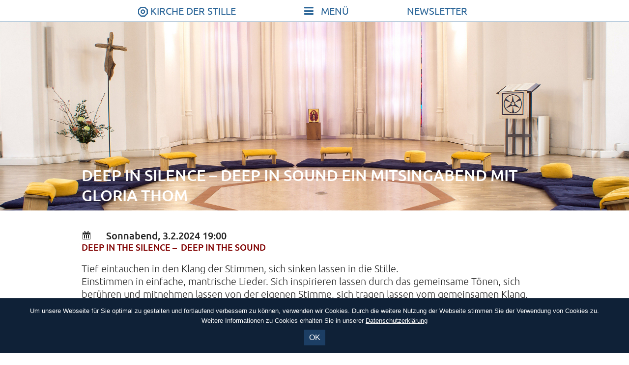

--- FILE ---
content_type: text/html; charset=UTF-8
request_url: https://kirche-der-stille.de/termine/deep-in-silence-mitsingkonzert-mit-gloria-thom-und-jan-luetgen/
body_size: 7599
content:
<!DOCTYPE html>
<html lang="de">
<head>
<meta charset="UTF-8">
<meta name="viewport" content="width=device-width, initial-scale=1">
<link rel="profile" href="http://gmpg.org/xfn/11">

<title>Deep in silence &#8211; deep in sound   Ein Mitsingabend mit Gloria Thom &#8211; Kirche der Stille</title>
<meta name='robots' content='max-image-preview:large' />
<link rel="alternate" type="application/rss+xml" title="Kirche der Stille &raquo; Feed" href="https://kirche-der-stille.de/feed/" />
<link rel="alternate" type="application/rss+xml" title="Kirche der Stille &raquo; Kommentar-Feed" href="https://kirche-der-stille.de/comments/feed/" />
<link rel="alternate" title="oEmbed (JSON)" type="application/json+oembed" href="https://kirche-der-stille.de/wp-json/oembed/1.0/embed?url=https%3A%2F%2Fkirche-der-stille.de%2Ftermine%2Fdeep-in-silence-mitsingkonzert-mit-gloria-thom-und-jan-luetgen%2F" />
<link rel="alternate" title="oEmbed (XML)" type="text/xml+oembed" href="https://kirche-der-stille.de/wp-json/oembed/1.0/embed?url=https%3A%2F%2Fkirche-der-stille.de%2Ftermine%2Fdeep-in-silence-mitsingkonzert-mit-gloria-thom-und-jan-luetgen%2F&#038;format=xml" />
<style id='wp-img-auto-sizes-contain-inline-css' type='text/css'>
img:is([sizes=auto i],[sizes^="auto," i]){contain-intrinsic-size:3000px 1500px}
/*# sourceURL=wp-img-auto-sizes-contain-inline-css */
</style>
<style id='wp-emoji-styles-inline-css' type='text/css'>

	img.wp-smiley, img.emoji {
		display: inline !important;
		border: none !important;
		box-shadow: none !important;
		height: 1em !important;
		width: 1em !important;
		margin: 0 0.07em !important;
		vertical-align: -0.1em !important;
		background: none !important;
		padding: 0 !important;
	}
/*# sourceURL=wp-emoji-styles-inline-css */
</style>
<style id='wp-block-library-inline-css' type='text/css'>
:root{--wp-block-synced-color:#7a00df;--wp-block-synced-color--rgb:122,0,223;--wp-bound-block-color:var(--wp-block-synced-color);--wp-editor-canvas-background:#ddd;--wp-admin-theme-color:#007cba;--wp-admin-theme-color--rgb:0,124,186;--wp-admin-theme-color-darker-10:#006ba1;--wp-admin-theme-color-darker-10--rgb:0,107,160.5;--wp-admin-theme-color-darker-20:#005a87;--wp-admin-theme-color-darker-20--rgb:0,90,135;--wp-admin-border-width-focus:2px}@media (min-resolution:192dpi){:root{--wp-admin-border-width-focus:1.5px}}.wp-element-button{cursor:pointer}:root .has-very-light-gray-background-color{background-color:#eee}:root .has-very-dark-gray-background-color{background-color:#313131}:root .has-very-light-gray-color{color:#eee}:root .has-very-dark-gray-color{color:#313131}:root .has-vivid-green-cyan-to-vivid-cyan-blue-gradient-background{background:linear-gradient(135deg,#00d084,#0693e3)}:root .has-purple-crush-gradient-background{background:linear-gradient(135deg,#34e2e4,#4721fb 50%,#ab1dfe)}:root .has-hazy-dawn-gradient-background{background:linear-gradient(135deg,#faaca8,#dad0ec)}:root .has-subdued-olive-gradient-background{background:linear-gradient(135deg,#fafae1,#67a671)}:root .has-atomic-cream-gradient-background{background:linear-gradient(135deg,#fdd79a,#004a59)}:root .has-nightshade-gradient-background{background:linear-gradient(135deg,#330968,#31cdcf)}:root .has-midnight-gradient-background{background:linear-gradient(135deg,#020381,#2874fc)}:root{--wp--preset--font-size--normal:16px;--wp--preset--font-size--huge:42px}.has-regular-font-size{font-size:1em}.has-larger-font-size{font-size:2.625em}.has-normal-font-size{font-size:var(--wp--preset--font-size--normal)}.has-huge-font-size{font-size:var(--wp--preset--font-size--huge)}.has-text-align-center{text-align:center}.has-text-align-left{text-align:left}.has-text-align-right{text-align:right}.has-fit-text{white-space:nowrap!important}#end-resizable-editor-section{display:none}.aligncenter{clear:both}.items-justified-left{justify-content:flex-start}.items-justified-center{justify-content:center}.items-justified-right{justify-content:flex-end}.items-justified-space-between{justify-content:space-between}.screen-reader-text{border:0;clip-path:inset(50%);height:1px;margin:-1px;overflow:hidden;padding:0;position:absolute;width:1px;word-wrap:normal!important}.screen-reader-text:focus{background-color:#ddd;clip-path:none;color:#444;display:block;font-size:1em;height:auto;left:5px;line-height:normal;padding:15px 23px 14px;text-decoration:none;top:5px;width:auto;z-index:100000}html :where(.has-border-color){border-style:solid}html :where([style*=border-top-color]){border-top-style:solid}html :where([style*=border-right-color]){border-right-style:solid}html :where([style*=border-bottom-color]){border-bottom-style:solid}html :where([style*=border-left-color]){border-left-style:solid}html :where([style*=border-width]){border-style:solid}html :where([style*=border-top-width]){border-top-style:solid}html :where([style*=border-right-width]){border-right-style:solid}html :where([style*=border-bottom-width]){border-bottom-style:solid}html :where([style*=border-left-width]){border-left-style:solid}html :where(img[class*=wp-image-]){height:auto;max-width:100%}:where(figure){margin:0 0 1em}html :where(.is-position-sticky){--wp-admin--admin-bar--position-offset:var(--wp-admin--admin-bar--height,0px)}@media screen and (max-width:600px){html :where(.is-position-sticky){--wp-admin--admin-bar--position-offset:0px}}

/*# sourceURL=wp-block-library-inline-css */
</style><style id='global-styles-inline-css' type='text/css'>
:root{--wp--preset--aspect-ratio--square: 1;--wp--preset--aspect-ratio--4-3: 4/3;--wp--preset--aspect-ratio--3-4: 3/4;--wp--preset--aspect-ratio--3-2: 3/2;--wp--preset--aspect-ratio--2-3: 2/3;--wp--preset--aspect-ratio--16-9: 16/9;--wp--preset--aspect-ratio--9-16: 9/16;--wp--preset--color--black: #000000;--wp--preset--color--cyan-bluish-gray: #abb8c3;--wp--preset--color--white: #ffffff;--wp--preset--color--pale-pink: #f78da7;--wp--preset--color--vivid-red: #cf2e2e;--wp--preset--color--luminous-vivid-orange: #ff6900;--wp--preset--color--luminous-vivid-amber: #fcb900;--wp--preset--color--light-green-cyan: #7bdcb5;--wp--preset--color--vivid-green-cyan: #00d084;--wp--preset--color--pale-cyan-blue: #8ed1fc;--wp--preset--color--vivid-cyan-blue: #0693e3;--wp--preset--color--vivid-purple: #9b51e0;--wp--preset--gradient--vivid-cyan-blue-to-vivid-purple: linear-gradient(135deg,rgb(6,147,227) 0%,rgb(155,81,224) 100%);--wp--preset--gradient--light-green-cyan-to-vivid-green-cyan: linear-gradient(135deg,rgb(122,220,180) 0%,rgb(0,208,130) 100%);--wp--preset--gradient--luminous-vivid-amber-to-luminous-vivid-orange: linear-gradient(135deg,rgb(252,185,0) 0%,rgb(255,105,0) 100%);--wp--preset--gradient--luminous-vivid-orange-to-vivid-red: linear-gradient(135deg,rgb(255,105,0) 0%,rgb(207,46,46) 100%);--wp--preset--gradient--very-light-gray-to-cyan-bluish-gray: linear-gradient(135deg,rgb(238,238,238) 0%,rgb(169,184,195) 100%);--wp--preset--gradient--cool-to-warm-spectrum: linear-gradient(135deg,rgb(74,234,220) 0%,rgb(151,120,209) 20%,rgb(207,42,186) 40%,rgb(238,44,130) 60%,rgb(251,105,98) 80%,rgb(254,248,76) 100%);--wp--preset--gradient--blush-light-purple: linear-gradient(135deg,rgb(255,206,236) 0%,rgb(152,150,240) 100%);--wp--preset--gradient--blush-bordeaux: linear-gradient(135deg,rgb(254,205,165) 0%,rgb(254,45,45) 50%,rgb(107,0,62) 100%);--wp--preset--gradient--luminous-dusk: linear-gradient(135deg,rgb(255,203,112) 0%,rgb(199,81,192) 50%,rgb(65,88,208) 100%);--wp--preset--gradient--pale-ocean: linear-gradient(135deg,rgb(255,245,203) 0%,rgb(182,227,212) 50%,rgb(51,167,181) 100%);--wp--preset--gradient--electric-grass: linear-gradient(135deg,rgb(202,248,128) 0%,rgb(113,206,126) 100%);--wp--preset--gradient--midnight: linear-gradient(135deg,rgb(2,3,129) 0%,rgb(40,116,252) 100%);--wp--preset--font-size--small: 13px;--wp--preset--font-size--medium: 20px;--wp--preset--font-size--large: 36px;--wp--preset--font-size--x-large: 42px;--wp--preset--spacing--20: 0.44rem;--wp--preset--spacing--30: 0.67rem;--wp--preset--spacing--40: 1rem;--wp--preset--spacing--50: 1.5rem;--wp--preset--spacing--60: 2.25rem;--wp--preset--spacing--70: 3.38rem;--wp--preset--spacing--80: 5.06rem;--wp--preset--shadow--natural: 6px 6px 9px rgba(0, 0, 0, 0.2);--wp--preset--shadow--deep: 12px 12px 50px rgba(0, 0, 0, 0.4);--wp--preset--shadow--sharp: 6px 6px 0px rgba(0, 0, 0, 0.2);--wp--preset--shadow--outlined: 6px 6px 0px -3px rgb(255, 255, 255), 6px 6px rgb(0, 0, 0);--wp--preset--shadow--crisp: 6px 6px 0px rgb(0, 0, 0);}:where(.is-layout-flex){gap: 0.5em;}:where(.is-layout-grid){gap: 0.5em;}body .is-layout-flex{display: flex;}.is-layout-flex{flex-wrap: wrap;align-items: center;}.is-layout-flex > :is(*, div){margin: 0;}body .is-layout-grid{display: grid;}.is-layout-grid > :is(*, div){margin: 0;}:where(.wp-block-columns.is-layout-flex){gap: 2em;}:where(.wp-block-columns.is-layout-grid){gap: 2em;}:where(.wp-block-post-template.is-layout-flex){gap: 1.25em;}:where(.wp-block-post-template.is-layout-grid){gap: 1.25em;}.has-black-color{color: var(--wp--preset--color--black) !important;}.has-cyan-bluish-gray-color{color: var(--wp--preset--color--cyan-bluish-gray) !important;}.has-white-color{color: var(--wp--preset--color--white) !important;}.has-pale-pink-color{color: var(--wp--preset--color--pale-pink) !important;}.has-vivid-red-color{color: var(--wp--preset--color--vivid-red) !important;}.has-luminous-vivid-orange-color{color: var(--wp--preset--color--luminous-vivid-orange) !important;}.has-luminous-vivid-amber-color{color: var(--wp--preset--color--luminous-vivid-amber) !important;}.has-light-green-cyan-color{color: var(--wp--preset--color--light-green-cyan) !important;}.has-vivid-green-cyan-color{color: var(--wp--preset--color--vivid-green-cyan) !important;}.has-pale-cyan-blue-color{color: var(--wp--preset--color--pale-cyan-blue) !important;}.has-vivid-cyan-blue-color{color: var(--wp--preset--color--vivid-cyan-blue) !important;}.has-vivid-purple-color{color: var(--wp--preset--color--vivid-purple) !important;}.has-black-background-color{background-color: var(--wp--preset--color--black) !important;}.has-cyan-bluish-gray-background-color{background-color: var(--wp--preset--color--cyan-bluish-gray) !important;}.has-white-background-color{background-color: var(--wp--preset--color--white) !important;}.has-pale-pink-background-color{background-color: var(--wp--preset--color--pale-pink) !important;}.has-vivid-red-background-color{background-color: var(--wp--preset--color--vivid-red) !important;}.has-luminous-vivid-orange-background-color{background-color: var(--wp--preset--color--luminous-vivid-orange) !important;}.has-luminous-vivid-amber-background-color{background-color: var(--wp--preset--color--luminous-vivid-amber) !important;}.has-light-green-cyan-background-color{background-color: var(--wp--preset--color--light-green-cyan) !important;}.has-vivid-green-cyan-background-color{background-color: var(--wp--preset--color--vivid-green-cyan) !important;}.has-pale-cyan-blue-background-color{background-color: var(--wp--preset--color--pale-cyan-blue) !important;}.has-vivid-cyan-blue-background-color{background-color: var(--wp--preset--color--vivid-cyan-blue) !important;}.has-vivid-purple-background-color{background-color: var(--wp--preset--color--vivid-purple) !important;}.has-black-border-color{border-color: var(--wp--preset--color--black) !important;}.has-cyan-bluish-gray-border-color{border-color: var(--wp--preset--color--cyan-bluish-gray) !important;}.has-white-border-color{border-color: var(--wp--preset--color--white) !important;}.has-pale-pink-border-color{border-color: var(--wp--preset--color--pale-pink) !important;}.has-vivid-red-border-color{border-color: var(--wp--preset--color--vivid-red) !important;}.has-luminous-vivid-orange-border-color{border-color: var(--wp--preset--color--luminous-vivid-orange) !important;}.has-luminous-vivid-amber-border-color{border-color: var(--wp--preset--color--luminous-vivid-amber) !important;}.has-light-green-cyan-border-color{border-color: var(--wp--preset--color--light-green-cyan) !important;}.has-vivid-green-cyan-border-color{border-color: var(--wp--preset--color--vivid-green-cyan) !important;}.has-pale-cyan-blue-border-color{border-color: var(--wp--preset--color--pale-cyan-blue) !important;}.has-vivid-cyan-blue-border-color{border-color: var(--wp--preset--color--vivid-cyan-blue) !important;}.has-vivid-purple-border-color{border-color: var(--wp--preset--color--vivid-purple) !important;}.has-vivid-cyan-blue-to-vivid-purple-gradient-background{background: var(--wp--preset--gradient--vivid-cyan-blue-to-vivid-purple) !important;}.has-light-green-cyan-to-vivid-green-cyan-gradient-background{background: var(--wp--preset--gradient--light-green-cyan-to-vivid-green-cyan) !important;}.has-luminous-vivid-amber-to-luminous-vivid-orange-gradient-background{background: var(--wp--preset--gradient--luminous-vivid-amber-to-luminous-vivid-orange) !important;}.has-luminous-vivid-orange-to-vivid-red-gradient-background{background: var(--wp--preset--gradient--luminous-vivid-orange-to-vivid-red) !important;}.has-very-light-gray-to-cyan-bluish-gray-gradient-background{background: var(--wp--preset--gradient--very-light-gray-to-cyan-bluish-gray) !important;}.has-cool-to-warm-spectrum-gradient-background{background: var(--wp--preset--gradient--cool-to-warm-spectrum) !important;}.has-blush-light-purple-gradient-background{background: var(--wp--preset--gradient--blush-light-purple) !important;}.has-blush-bordeaux-gradient-background{background: var(--wp--preset--gradient--blush-bordeaux) !important;}.has-luminous-dusk-gradient-background{background: var(--wp--preset--gradient--luminous-dusk) !important;}.has-pale-ocean-gradient-background{background: var(--wp--preset--gradient--pale-ocean) !important;}.has-electric-grass-gradient-background{background: var(--wp--preset--gradient--electric-grass) !important;}.has-midnight-gradient-background{background: var(--wp--preset--gradient--midnight) !important;}.has-small-font-size{font-size: var(--wp--preset--font-size--small) !important;}.has-medium-font-size{font-size: var(--wp--preset--font-size--medium) !important;}.has-large-font-size{font-size: var(--wp--preset--font-size--large) !important;}.has-x-large-font-size{font-size: var(--wp--preset--font-size--x-large) !important;}
/*# sourceURL=global-styles-inline-css */
</style>

<style id='classic-theme-styles-inline-css' type='text/css'>
/*! This file is auto-generated */
.wp-block-button__link{color:#fff;background-color:#32373c;border-radius:9999px;box-shadow:none;text-decoration:none;padding:calc(.667em + 2px) calc(1.333em + 2px);font-size:1.125em}.wp-block-file__button{background:#32373c;color:#fff;text-decoration:none}
/*# sourceURL=/wp-includes/css/classic-themes.min.css */
</style>
<link rel='stylesheet' id='dashicons-css' href='https://kirche-der-stille.de/wp-includes/css/dashicons.min.css?ver=6.9' type='text/css' media='all' />
<link rel='stylesheet' id='kds-style-css' href='https://kirche-der-stille.de/wp-content/themes/kirche-der-stille/style.css?ver=1737738987' type='text/css' media='all' />
<script type="text/javascript" src="https://kirche-der-stille.de/wp-includes/js/jquery/jquery.min.js?ver=3.7.1" id="jquery-core-js"></script>
<script type="text/javascript" src="https://kirche-der-stille.de/wp-includes/js/jquery/jquery-migrate.min.js?ver=3.4.1" id="jquery-migrate-js"></script>
<script type="text/javascript" src="https://kirche-der-stille.de/wp-content/themes/kirche-der-stille/js/jquery.waypoints.min.js?ver=6.9" id="waypoints-js"></script>
<script type="text/javascript" src="https://kirche-der-stille.de/wp-content/themes/kirche-der-stille/js/sticky.min.js?ver=6.9" id="waypointssticky-js"></script>
<script type="text/javascript" src="https://kirche-der-stille.de/wp-content/themes/kirche-der-stille/js/stille.js?ver=1736165710" id="stille-js"></script>
<link rel="https://api.w.org/" href="https://kirche-der-stille.de/wp-json/" /><link rel="EditURI" type="application/rsd+xml" title="RSD" href="https://kirche-der-stille.de/xmlrpc.php?rsd" />
<meta name="generator" content="WordPress 6.9" />
<link rel="canonical" href="https://kirche-der-stille.de/termine/deep-in-silence-mitsingkonzert-mit-gloria-thom-und-jan-luetgen/" />
<link rel='shortlink' href='https://kirche-der-stille.de/?p=8386' />
</head>

<body class="wp-singular kds_event-template-default single single-kds_event postid-8386 wp-theme-kirche-der-stille">
<div id="page" class="site">
	<a class="skip-link screen-reader-text" href="#content">Skip to content</a>

	<header id="masthead" class="site-header" role="banner">
		<div class="menuswitches"><a class="homelink" href="https://kirche-der-stille.de/" ><svg xmlns:dc="http://purl.org/dc/elements/1.1/" xmlns:cc="http://creativecommons.org/ns#" xmlns:rdf="http://www.w3.org/1999/02/22-rdf-syntax-ns#" xmlns:svg="http://www.w3.org/2000/svg" xmlns="http://www.w3.org/2000/svg" version="1.1" id="oktogon" viewBox="0 0 105 105" height="80" width="80">  <g transform="translate(-234.578522731,-419.185171237)" id="layer1">	<path d="m 303.94443057,470.409040183 a 18.1420388964,18.1420388964 0 0 1 -18.142038896,18.142038896 18.1420388964,18.1420388964 0 0 1 -18.142038897,-18.142038896 18.1420388964,18.1420388964 0 0 1 18.142038897,-18.142038897 18.1420388964,18.1420388964 0 0 1 18.142038896,18.142038897 z m 1.391430066,47.223061759 -39.112967797,-0.0190662 -27.643562925,-27.6705266 0.0190662,-39.112967797 27.6705266,-27.643562925 39.112967798,0.0190662 27.643562924,27.670526599 -0.0190662,39.112967798 z" id="path4140" />  </g></svg><span>Kirche der Stille</span></a><div class="menubutton"> </div><div class="newslettermenu"><span class="newsletterbutton">Newsletter</span>	<div class="newsletterform"><div class="nfclose"></div>		<form class="layout_form cr_form cr_font" action="https://eu.cleverreach.com/f/11044-10722/wcs/" method="post" target="_blank">			<div class='editable_content' style='text-align:left;'>										<div>Hier k&ouml;nnen Sie unseren Newsletter bestellen.<br />Bitte tragen Sie Ihre E-Mail-Adresse ein:</div>				<input id="text244968" name="email" value="" type="text" />				<input type="submit" value="bestellen"/>			</div>		</form>		<p>Wenn Sie unserer Newsletter bestellen, willigen Sie in die Speicherung Ihrer E-Mail-Adresse zum Zweck der Newsletterzustellung ein. Bitte beachten Sie unsere <a href="https://kirche-der-stille.de/service/datenschutzerklaerung/" target="_blank">Datenschutzerklärung</a>.</p>		</div></div></div><div class="menubox">
	<div class="menucol mainmenu">		<div class="loginswitch"></div>			<div class="intcal-login"><form name="loginform" id="loginform" action="https://kirche-der-stille.de/wp-login.php" method="post"><p class="login-username">
				<label for="user_login">Benutzername oder E-Mail-Adresse</label>
				<input type="text" name="log" id="user_login" autocomplete="username" class="input" value="" size="20" />
			</p><p class="login-password">
				<label for="user_pass">Passwort</label>
				<input type="password" name="pwd" id="user_pass" autocomplete="current-password" spellcheck="false" class="input" value="" size="20" />
			</p><p class="login-remember"><label><input name="rememberme" type="checkbox" id="rememberme" value="forever" checked="checked" /> Angemeldet bleiben</label></p><p class="login-submit">
				<input type="submit" name="wp-submit" id="wp-submit" class="button button-primary" value="Anmelden" />
				<input type="hidden" name="redirect_to" value="https://kirche-der-stille.de/start/internerkalender/" />
			</p><input type="hidden" name="members_redirect_to" value="1" /></form>						</div>				<ul class="nav-menu" id="navi-menu">			<li class="page_item page-item-5"><a href="https://kirche-der-stille.de/">Start</a></li>
			<li class="page_item page-item-19 page_item_has_children"><a href="https://kirche-der-stille.de/start/stille/">In Stille sein</a></li>
<li class="page_item page-item-22"><a href="https://kirche-der-stille.de/start/singen/">Singen und Schweigen</a></li>
<li class="page_item page-item-38 page_item_has_children"><a href="https://kirche-der-stille.de/start/bewegen/">Bewegen und Tanzen</a></li>
<li class="page_item page-item-43 page_item_has_children"><a href="https://kirche-der-stille.de/start/feiern/">Gott und das Leben feiern</a></li>
<li class="page_item page-item-45 page_item_has_children"><a href="https://kirche-der-stille.de/start/heilkraft/">Heilkraft des Körpers</a></li>
<li class="page_item page-item-24"><a href="https://kirche-der-stille.de/start/kinder/">Stille und Spiel für Kinder und Jugendliche</a></li>
<li class="page_item page-item-1091"><a href="https://kirche-der-stille.de/start/vortraege/">Vorträge</a></li>
<li class="page_item page-item-1092"><a href="https://kirche-der-stille.de/start/konzerte/">Konzerte</a></li>
<li class="page_item page-item-1126"><a href="https://kirche-der-stille.de/start/alletermine/">Alle Termine</a></li>
								</ul>	</div>
	<div class="menucol service">		<ul class="nav-menu" id="service-menu">			<li class="page_item page-item-1102"><a href="https://kirche-der-stille.de/service/kontakte/">Kontakte</a></li>
<li class="page_item page-item-1071"><a href="https://kirche-der-stille.de/service/so-kommen-sie-zu-uns/">So kommen sie zu uns</a></li>
<li class="page_item page-item-1072"><a href="https://kirche-der-stille.de/service/unser-profil/">Unser Profil</a></li>
<li class="page_item page-item-3529"><a href="https://kirche-der-stille.de/service/film-zur-kirche-der-stille/">Film zur Kirche der Stille</a></li>
<li class="page_item page-item-1073"><a href="https://kirche-der-stille.de/service/foerderverein/">Förderverein</a></li>
<li class="page_item page-item-1074"><a href="https://kirche-der-stille.de/service/vermietung/">Vermietung</a></li>
<li class="page_item page-item-1075"><a href="https://kirche-der-stille.de/service/download-programm/">Download Programm</a></li>
<li class="page_item page-item-2229"><a href="https://kirche-der-stille.de/service/newsletter/">Newsletter</a></li>
<li class="page_item page-item-5090"><a href="https://kirche-der-stille.de/service/archiv/">Archiv</a></li>
<li class="page_item page-item-1076"><a href="https://kirche-der-stille.de/service/impressum/">Impressum</a></li>
<li class="page_item page-item-1077"><a href="https://kirche-der-stille.de/service/datenschutzerklaerung/">Datenschutzerklärung</a></li>
									</ul>		<div class="menukontakt">			<h4>Kirche der Stille</h4>			<p>Helenenstraße 14A<br />22765 Hamburg<br />Tel: 040-21088468<br /></p>		</div>	</div></div>	</header><!-- #masthead -->

	<div id="content" class="site-content">

	<div id="primary" class="content-area">
		<main id="main" class="site-main" role="main">

		<article id="post-8386" class="post-8386 kds_event type-kds_event status-publish kalender-singen">
	<header class="entry-header">
		<div class="headerimage">
			<img src="https://kirche-der-stille.de/wp-content/themes/kirche-der-stille/img/header.jpg" width="100%" height="auto" alt="Innenansicht der Kirche der Stille" />
		</div>		<h1 class="entry-title">Deep in silence &#8211; deep in sound   Ein Mitsingabend mit Gloria Thom</h1>			</header><!-- .entry-header -->

	<div class="entry-content">
						
						<div class="eventtermin"><span class="dashicons dashicons-calendar"></span>Sonnabend, 3.2.2024 19:00</div>				<h3 style="font-weight: 400;"><strong><span style="color: #800000;">Deep in the silence &#8211;  Deep in the sound </span></strong></h3>
<p>Tief eintauchen in den Klang der Stimmen, sich sinken lassen in die Stille.                                                           Einstimmen in einfache, mantrische Lieder. Sich inspirieren lassen durch das gemeinsame Tönen, sich berühren und mitnehmen lassen von der eigenen Stimme, sich tragen lassen vom gemeinsamen Klang.</p>
<h4><span style="color: #000000;">Samstag 3. Februar 19.00 &#8211; 20.30 Uhr </span></h4>
<h4><span style="color: #000000;">Eintritt 15 / 10 Euro      </span></h4>
<p>Ein Mitsingabend mit <strong><span style="color: #800000;">Gloria Thom</span></strong>&#8211; Gesang, Gitarre, Monochord und <strong><span style="color: #800000;">Jan Lütgen</span></strong>&#8211; Percussion</p>
				
	</div><!-- .entry-content -->
    <script type="application/ld+json">
    {
      "@context": "http://schema.org",
      "@type": "Event",
      "location": {
        "@type": "Church",
        "address": {
          "@type": "PostalAddress",
          "addressLocality": "Hamburg",
          "postalCode": "22765",
          "streetAddress": "Helenenstraße 14 A"
        },
		"name": "Kirche der Stille"
      },
      "name": "Deep in silence &#8211; deep in sound   Ein Mitsingabend mit Gloria Thom",
      "startDate": "2024-02-03T19:00:00+00:00",
      "endDate": "2024-02-03T21:00:00+00:00"		
    }
    </script>
</article><!-- #post-## -->

					
		</main><!-- #main -->
	</div><!-- #primary -->


	</div><!-- #content -->

	<footer id="colophon" class="site-footer" role="contentinfo">
	<div class="login"><a href="https://kirche-der-stille.de/wp-admin/"></a></div>
		<ul class="footer-menu">
			<li class="page_item page-item-1076"><a href="https://kirche-der-stille.de/service/impressum/">Impressum</a></li>
<li class="page_item page-item-1077"><a href="https://kirche-der-stille.de/service/datenschutzerklaerung/">Datenschutzerklärung</a></li>
		</ul>	
	</footer><!-- #colophon -->
</div><!-- #page -->
<div class="frontpage-header"></div> <!-- muss sein -->
<script type="speculationrules">
{"prefetch":[{"source":"document","where":{"and":[{"href_matches":"/*"},{"not":{"href_matches":["/wp-*.php","/wp-admin/*","/wp-content/uploads/*","/wp-content/*","/wp-content/plugins/*","/wp-content/themes/kirche-der-stille/*","/*\\?(.+)"]}},{"not":{"selector_matches":"a[rel~=\"nofollow\"]"}},{"not":{"selector_matches":".no-prefetch, .no-prefetch a"}}]},"eagerness":"conservative"}]}
</script>
<script type="text/javascript" src="https://kirche-der-stille.de/wp-content/themes/kirche-der-stille/js/navigation.js?ver=20151215" id="kds-navigation-js"></script>
<script type="text/javascript" src="https://kirche-der-stille.de/wp-content/themes/kirche-der-stille/js/skip-link-focus-fix.js?ver=20151215" id="kds-skip-link-focus-fix-js"></script>
<script type="text/javascript" src="https://kirche-der-stille.de/wp-content/themes/kirche-der-stille/js/jquery.flexslider-min.js?ver=2.6.1" id="flexslider-js"></script>
<script type="text/javascript" src="https://kirche-der-stille.de/wp-includes/js/jquery/ui/core.min.js?ver=1.13.3" id="jquery-ui-core-js"></script>
<script type="text/javascript" src="https://kirche-der-stille.de/wp-includes/js/jquery/ui/accordion.min.js?ver=1.13.3" id="jquery-ui-accordion-js"></script>
<script id="wp-emoji-settings" type="application/json">
{"baseUrl":"https://s.w.org/images/core/emoji/17.0.2/72x72/","ext":".png","svgUrl":"https://s.w.org/images/core/emoji/17.0.2/svg/","svgExt":".svg","source":{"concatemoji":"https://kirche-der-stille.de/wp-includes/js/wp-emoji-release.min.js?ver=6.9"}}
</script>
<script type="module">
/* <![CDATA[ */
/*! This file is auto-generated */
const a=JSON.parse(document.getElementById("wp-emoji-settings").textContent),o=(window._wpemojiSettings=a,"wpEmojiSettingsSupports"),s=["flag","emoji"];function i(e){try{var t={supportTests:e,timestamp:(new Date).valueOf()};sessionStorage.setItem(o,JSON.stringify(t))}catch(e){}}function c(e,t,n){e.clearRect(0,0,e.canvas.width,e.canvas.height),e.fillText(t,0,0);t=new Uint32Array(e.getImageData(0,0,e.canvas.width,e.canvas.height).data);e.clearRect(0,0,e.canvas.width,e.canvas.height),e.fillText(n,0,0);const a=new Uint32Array(e.getImageData(0,0,e.canvas.width,e.canvas.height).data);return t.every((e,t)=>e===a[t])}function p(e,t){e.clearRect(0,0,e.canvas.width,e.canvas.height),e.fillText(t,0,0);var n=e.getImageData(16,16,1,1);for(let e=0;e<n.data.length;e++)if(0!==n.data[e])return!1;return!0}function u(e,t,n,a){switch(t){case"flag":return n(e,"\ud83c\udff3\ufe0f\u200d\u26a7\ufe0f","\ud83c\udff3\ufe0f\u200b\u26a7\ufe0f")?!1:!n(e,"\ud83c\udde8\ud83c\uddf6","\ud83c\udde8\u200b\ud83c\uddf6")&&!n(e,"\ud83c\udff4\udb40\udc67\udb40\udc62\udb40\udc65\udb40\udc6e\udb40\udc67\udb40\udc7f","\ud83c\udff4\u200b\udb40\udc67\u200b\udb40\udc62\u200b\udb40\udc65\u200b\udb40\udc6e\u200b\udb40\udc67\u200b\udb40\udc7f");case"emoji":return!a(e,"\ud83e\u1fac8")}return!1}function f(e,t,n,a){let r;const o=(r="undefined"!=typeof WorkerGlobalScope&&self instanceof WorkerGlobalScope?new OffscreenCanvas(300,150):document.createElement("canvas")).getContext("2d",{willReadFrequently:!0}),s=(o.textBaseline="top",o.font="600 32px Arial",{});return e.forEach(e=>{s[e]=t(o,e,n,a)}),s}function r(e){var t=document.createElement("script");t.src=e,t.defer=!0,document.head.appendChild(t)}a.supports={everything:!0,everythingExceptFlag:!0},new Promise(t=>{let n=function(){try{var e=JSON.parse(sessionStorage.getItem(o));if("object"==typeof e&&"number"==typeof e.timestamp&&(new Date).valueOf()<e.timestamp+604800&&"object"==typeof e.supportTests)return e.supportTests}catch(e){}return null}();if(!n){if("undefined"!=typeof Worker&&"undefined"!=typeof OffscreenCanvas&&"undefined"!=typeof URL&&URL.createObjectURL&&"undefined"!=typeof Blob)try{var e="postMessage("+f.toString()+"("+[JSON.stringify(s),u.toString(),c.toString(),p.toString()].join(",")+"));",a=new Blob([e],{type:"text/javascript"});const r=new Worker(URL.createObjectURL(a),{name:"wpTestEmojiSupports"});return void(r.onmessage=e=>{i(n=e.data),r.terminate(),t(n)})}catch(e){}i(n=f(s,u,c,p))}t(n)}).then(e=>{for(const n in e)a.supports[n]=e[n],a.supports.everything=a.supports.everything&&a.supports[n],"flag"!==n&&(a.supports.everythingExceptFlag=a.supports.everythingExceptFlag&&a.supports[n]);var t;a.supports.everythingExceptFlag=a.supports.everythingExceptFlag&&!a.supports.flag,a.supports.everything||((t=a.source||{}).concatemoji?r(t.concatemoji):t.wpemoji&&t.twemoji&&(r(t.twemoji),r(t.wpemoji)))});
//# sourceURL=https://kirche-der-stille.de/wp-includes/js/wp-emoji-loader.min.js
/* ]]> */
</script>
<div id="cookiehinweis" role="banner">	<div>		<div>Um unsere Webseite für Sie optimal zu gestalten und fortlaufend verbessern zu können, verwenden wir Cookies. Durch die weitere Nutzung der Webseite stimmen Sie der Verwendung von Cookies zu.<br />Weitere Informationen zu Cookies erhalten Sie in unserer <a href="https://kirche-der-stille.de/service/datenschutzerklaerung/">Datenschutzerklärung</a></div>		<div class="cookieok">OK</div>		
	</div>
</div>
</body>
</html>


--- FILE ---
content_type: text/css
request_url: https://kirche-der-stille.de/wp-content/themes/kirche-der-stille/style.css?ver=1737738987
body_size: 8357
content:
/*
Theme Name: Kirche der Stille
Theme URI: http://underscores.me/
Author: Pastor Gerhard Janke
Author URI: http://pastorixx.de
Description: Theme für die Kirche der Stille in Hamburg-Altona
Version: 1.0.0
License: GNU General Public License v2 or later
License URI: LICENSE
Text Domain: kds
Tags:

This theme, like WordPress, is licensed under the GPL.
Use it to make something cool, have fun, and share what you've learned with others.

Kirche der Stille is based on Underscores http://underscores.me/, (C) 2012-2016 Automattic, Inc.
Underscores is distributed under the terms of the GNU GPL v2 or later.

Normalizing styles have been helped along thanks to the fine work of
Nicolas Gallagher and Jonathan Neal http://necolas.github.io/normalize.css/
*/

/*--------------------------------------------------------------
>>> TABLE OF CONTENTS:
----------------------------------------------------------------
# Normalize
# Typography
# Elements
# Forms
# Navigation
	## Links
	## Menus
# Accessibility
# Alignments
# Clearings
# Widgets
# Content
	## Posts and pages
	## Comments
# Infinite scroll
# Media
	## Captions
	## Galleries
--------------------------------------------------------------*/
/* Generated by Font Squirrel (https://www.fontsquirrel.com) on July 1, 2016 */

@font-face {
    font-family: 'ubunturegular';
    src: url('fonts/ubuntu-r-webfont.woff2') format('woff2'),
         url('fonts/ubuntu-r-webfont.woff') format('woff');
    font-weight: normal;
    font-style: normal;

}

@font-face {
    font-family: 'ubuntuitalic';
    src: url('fonts/ubuntu-ri-webfont.woff2') format('woff2'),
         url('fonts/ubuntu-ri-webfont.woff') format('woff');
    font-weight: normal;
    font-style: normal;

}

@font-face {
    font-family: 'ubuntumedium';
    src: url('fonts/ubuntu-m-webfont.woff2') format('woff2'),
         url('fonts/ubuntu-m-webfont.woff') format('woff');
    font-weight: normal;
    font-style: normal;

}

@font-face {
    font-family: 'ubuntumedium_italic';
    src: url('fonts/ubuntu-mi-webfont.woff2') format('woff2'),
         url('fonts/ubuntu-mi-webfont.woff') format('woff');
    font-weight: normal;
    font-style: normal;

}

@font-face {
    font-family: 'ubuntubold';
    src: url('fonts/ubuntu-b-webfont.woff2') format('woff2'),
         url('fonts/ubuntu-b-webfont.woff') format('woff');
    font-weight: normal;
    font-style: normal;

}

@font-face {
    font-family: 'ubuntubold_italic';
    src: url('fonts/ubuntu-bi-webfont.woff2') format('woff2'),
         url('fonts/ubuntu-bi-webfont.woff') format('woff');
    font-weight: normal;
    font-style: normal;

}

@font-face {
    font-family: 'ubuntulight';
    src: url('fonts/ubuntu-l-webfont.woff2') format('woff2'),
         url('fonts/ubuntu-l-webfont.woff') format('woff');
    font-weight: normal;
    font-style: normal;

}

@font-face {
    font-family: 'ubuntulight_italic';
    src: url('fonts/ubuntu-li-webfont.woff2') format('woff2'),
         url('fonts/ubuntu-li-webfont.woff') format('woff');
    font-weight: normal;
    font-style: normal;

}

@font-face {
    font-family: 'ubuntu_condensedregular';
    src: url('fonts/ubuntu-c-webfont.woff2') format('woff2'),
         url('fonts/ubuntu-c-webfont.woff') format('woff');
    font-weight: normal;
    font-style: normal;

}

@font-face {
  font-family: 'FontAwesome';
  src: url('fonts/fontawesome-webfont.eot?v=4.6.3');
  src: url('fonts/fontawesome-webfont.eot?#iefix&v=4.6.3') format('embedded-opentype'), url('fonts/fontawesome-webfont.woff2?v=4.6.3') format('woff2'), url('fonts/fontawesome-webfont.woff?v=4.6.3') format('woff'), url('fonts/fontawesome-webfont.ttf?v=4.6.3') format('truetype'), url('fonts/fontawesome-webfont.svg?v=4.6.3#fontawesomeregular') format('svg');
  font-weight: normal;
  font-style: normal;
}

/*--------------------------------------------------------------
# Normalize
--------------------------------------------------------------*/
html {
	font-family: sans-serif;
	-webkit-text-size-adjust: 100%;
	-ms-text-size-adjust:     100%;
}

body {
	margin: 0;
}

article,
aside,
details,
figcaption,
figure,
footer,
header,
main,
menu,
nav,
section,
summary {
	display: block;
}

audio,
canvas,
progress,
video {
	display: inline-block;
	vertical-align: baseline;
}

audio:not([controls]) {
	display: none;
	height: 0;
}

[hidden],
template {
	display: none;
}

a {
	background-color: transparent;
}

a:active,
a:hover {
	outline: 0;
}

abbr[title] {
	border-bottom: 1px dotted;
}

b,
strong {
	font-weight: bold;
}

dfn {
	font-style: italic;
}

h1 {
	font-size: 2em;
	margin: 0.67em 0;
}

mark {
	background: #ff0;
	color: #000;
}

small {
	font-size: 80%;
}

sub,
sup {
	font-size: 75%;
	line-height: 0;
	position: relative;
	vertical-align: baseline;
}

sup {
	top: -0.5em;
}

sub {
	bottom: -0.25em;
}

img {
	border: 0;
}

svg:not(:root) {
	overflow: hidden;
}

figure {
	margin: 1em 40px;
}

hr {
	box-sizing: content-box;
	height: 0;
}

pre {
	overflow: auto;
}

code,
kbd,
pre,
samp {
	font-family: monospace, monospace;
	font-size: 1em;
}

button,
input,
optgroup,
select,
textarea {
	color: inherit;
	font: inherit;
	margin: 0;
}

button {
	overflow: visible;
}

button,
select {
	text-transform: none;
}

button,
html input[type="button"],
input[type="reset"],
input[type="submit"] {
	-webkit-appearance: button;
	cursor: pointer;
}

button[disabled],
html input[disabled] {
	cursor: default;
}

button::-moz-focus-inner,
input::-moz-focus-inner {
	border: 0;
	padding: 0;
}

input {
	line-height: normal;
}

input[type="checkbox"],
input[type="radio"] {
	box-sizing: border-box;
	padding: 0;
}

input[type="number"]::-webkit-inner-spin-button,
input[type="number"]::-webkit-outer-spin-button {
	height: auto;
}

input[type="search"]::-webkit-search-cancel-button,
input[type="search"]::-webkit-search-decoration {
	-webkit-appearance: none;
}

fieldset {
	border: 1px solid #c0c0c0;
	margin: 0 2px;
	padding: 0.35em 0.625em 0.75em;
}

legend {
	border: 0;
	padding: 0;
}

textarea {
	overflow: auto;
}

optgroup {
	font-weight: bold;
}

table {
	border-collapse: collapse;
	border-spacing: 0;
}

td,
th {
	padding: 0;
}

/*--------------------------------------------------------------
# Typography
--------------------------------------------------------------*/
html, body {
	font-size: 10px;
}.site,
button,
input,
select,
textarea {
	color: #222;
	font-family: 'ubuntulight';
	font-size: 20px;
	font-size: 2rem;
	line-height: 1.3;
}

h1,
h2,
h3,
h4,
h5,
h6 {
	clear: both;
	margin: 0;
	font-family: 'ubuntumedium';
	font-size: 18px;
	font-weight: normal;
	text-transform: uppercase;
	text-rendering: optimizeLegibility;
}

p {
	margin-bottom: 1.5em;
}

dfn,
cite,
em,
i,
blockquote {
	font-family: 'ubuntulight_italic';
	font-style: normal;
	font-weight: 100;
}
strong, b {
	font-family: 'ubuntumedium';
	font-weight: normal;
}

em {
	font-family: 'ubuntulight_italic';
    font-weight: normal;
    font-style: normal;
}

em strong, strong em {
	font-family: 'ubuntumedium_italic';
    font-weight: normal;
    font-style: normal;
}


blockquote {
	margin: 0 60px 0 120px;
	position: relative;
}

address {
	margin: 0 0 1.5em;
}

pre {
	background: #eee;
	font-family: "Courier 10 Pitch", Courier, monospace;
	font-size: 15px;
	font-size: 0.9375rem;
	line-height: 1.6;
	margin-bottom: 1.6em;
	max-width: 100%;
	overflow: auto;
	padding: 1.6em;
}

code,
kbd,
tt,
var {
	font-family: Monaco, Consolas, "Andale Mono", "DejaVu Sans Mono", monospace;
	font-size: 15px;
	font-size: 0.9375rem;
}

abbr,
acronym {
	border-bottom: 1px dotted #666;
	cursor: help;
}

mark,
ins {
	background: #fff9c0;
	text-decoration: none;
}

big {
	font-size: 125%;
}

/*--------------------------------------------------------------
# Elements
--------------------------------------------------------------*/
html {
	box-sizing: border-box;
}

*,
*:before,
*:after { /* Inherit box-sizing to make it easier to change the property for components that leverage other behavior; see http://css-tricks.com/inheriting-box-sizing-probably-slightly-better-best-practice/ */
	box-sizing: inherit;
}

body {
	background: #fff; /* Fallback for when there is no custom background color defined. */
}

blockquote:before,
blockquote:after,
q:before,
q:after {
	content: "";
}

blockquote,
q {
	quotes: "" "";
}

hr {
	background-color: #ccc;
	border: 0;
	height: 1px;
	margin-bottom: 1.5em;
}

ul,
ol {
	margin: 0 0 1.5em 3em;
}

ul {
	list-style: disc;
}

ol {
	list-style: decimal;
}

li > ul,
li > ol {
	margin-bottom: 0;
	margin-left: 1.5em;
}

dt {
	font-weight: bold;
}

dd {
	margin: 0 1.5em 1.5em;
}

img {
	height: auto; /* Make sure images are scaled correctly. */
	max-width: 100%; /* Adhere to container width. */
}

figure {
	margin: 1em 0; /* Extra wide images within figure tags don't overflow the content area. */
}

table {
	margin: 0 0 1.5em;
	width: 100%;
}

/*--------------------------------------------------------------
# Forms
--------------------------------------------------------------*/
button,
input[type="button"],
input[type="reset"],
input[type="submit"] {
	border: 1px solid;
	border-color: #ccc #ccc #bbb;
	border-radius: 3px;
	background: #e6e6e6;
	color: rgba(0, 0, 0, .8);
	font-size: 14px;
	font-size: 1.4rem;
	line-height: 1;
	padding: .6em 1em .4em;
}

button:hover,
input[type="button"]:hover,
input[type="reset"]:hover,
input[type="submit"]:hover {
	border-color: #ccc #bbb #aaa;
}

button:focus,
input[type="button"]:focus,
input[type="reset"]:focus,
input[type="submit"]:focus,
button:active,
input[type="button"]:active,
input[type="reset"]:active,
input[type="submit"]:active {
	border-color: #aaa #bbb #bbb;
}

input[type="text"],
input[type="email"],
input[type="url"],
input[type="password"],
input[type="search"],
input[type="number"],
input[type="tel"],
input[type="range"],
input[type="date"],
input[type="month"],
input[type="week"],
input[type="time"],
input[type="datetime"],
input[type="datetime-local"],
input[type="color"],
textarea {
	color: #666;
	border: 1px solid #ccc;
	border-radius: 3px;
	padding: 3px;
}

select {
	border: 1px solid #ccc;
}

input[type="text"]:focus,
input[type="email"]:focus,
input[type="url"]:focus,
input[type="password"]:focus,
input[type="search"]:focus,
input[type="number"]:focus,
input[type="tel"]:focus,
input[type="range"]:focus,
input[type="date"]:focus,
input[type="month"]:focus,
input[type="week"]:focus,
input[type="time"]:focus,
input[type="datetime"]:focus,
input[type="datetime-local"]:focus,
input[type="color"]:focus,
textarea:focus {
	color: #111;
}

textarea {
	width: 100%;
}

/*--------------------------------------------------------------
## Links
--------------------------------------------------------------*/

a,
a:visited,
a:hover,
a:focus,
a:active {
	color: rgb(45, 102, 152);
}

a:focus {
	outline: thin dotted;
}

a:hover,
a:active {
	outline: 0;
}
/*--------------------------------------------------------------
# Header
--------------------------------------------------------------*/.site-header {
    background: rgb(255, 255, 255) none repeat scroll 0 0;
    border-bottom: 1px solid rgb(45, 102, 152);
    color: rgb(45, 102, 152);
    font-family: "ubunturegular";
    font-size: 20px;
    letter-spacing: 0;
    line-height: 2;
    max-height: 45px;
    text-align: center;
    text-transform: uppercase;
    word-spacing: 0;	position: fixed;
	z-index: 10;
}.site-header svg#oktogon {
    height: 20px;
    margin-top: -2px;
    width: 20px;
}.site-header .menubutton, .site-header .newslettermenu {
    font-size: 20px;
    width: 220px;
}.site-header .menubutton::before {
    font-size: 22px;
}.site-header .frontpage-header {	display: none;}
/*--------------------------------------------------------------
## Menus
--------------------------------------------------------------*/
.menuswitches a {	text-decoration: none;}.menubutton, .newslettermenu {
	font-size: 0;
	display: inline-block;
	width: 0;
	cursor: pointer;
	margin: 0 0 0 70px;
    -webkit-transition-duration: 0.5s; /* Safari */
    transition-duration: 0.5s;    -webkit-transition-property: all;  /* Safari */
    transition-property: all;}
.newslettermenu {	margin: 0;
	cursor: default;}.stuck .menubutton, .stuck .newslettermenu {
	font-size: 20px;
	width: 220px;}.newslettermenu {
	position: relative;}.newsletterbutton {	cursor: pointer;}.newsletterform {
	text-transform: none;
	line-height: 1.3;    font-size: 14px; font-size: 1.4rem;
	color: #222;
	width: 300px;
    height: 360px;
    background: #fff;
    bottom: -360px;
    padding: 50px 20px 10px 20px;
	position: absolute;
    cursor: default;
	display: none;
	z-index: 15;
}.newsletterpageform {
	clear: both;
	display: block;
	text-transform: none;
	color: #222;
}.nfclose {	position: absolute;
	right: 0;
	top: 0;
	cursor: pointer;}.nfclose::before {
    color: rgb(45, 102, 152);
	content: "\f00d";
    display: inline;
    font-family: "fontawesome";
    font-size: 26px;
	padding: 10px 20px;
}.newsletterform input {	font-size: 14px; font-size: 1.4rem;
	width: 100%;
	margin: 30px 0 0 0;}
.menubutton::after {
	content: "Menü";
	display: inline;
}

.menubutton.butaktiv::after {
	content: "Menü schließen";
}

.menubutton::before {
    content: "\f0c9";
    display: inline;
    font-family: "fontawesome";
    font-size: 0;
	padding-right: 10px;
}

.menubutton.butaktiv::before {
    content: "\f00d";
}
.stuck .menubutton::before {
    font-size: 22px;
}.menubox {
    background: #f9f9f9 none repeat scroll 0 0;
    bottom: -1px;
    height: 360px;
	min-height: 0;
	max-height: 0;
    position: relative;
    width: 100vw;	text-align: left;
	line-height: 1.8em;
	z-index: 10;
	overflow: hidden;
    -webkit-transition-duration: 1s; /* Safari */
    transition-duration: 1s;
    -webkit-transition-property: min-height, max-height;  /* Safari */
    transition-property: min-height, max-height;}.menubox.navaktiv {
    min-height: calc(100vh - 100px);
	max-height: calc(100vh - 100px);
}.menucol {	float: left;
	height: 100%;
	width: 60%;
	padding: 2vh 2vw;
	position: relative;}
.loginswitch {
	width: 30px;
	height: 30px;
	border-radius: 15px;
	background: rgba(45, 102, 152, 0);
	position: absolute;
	top: 10px;
	right: 10px;
	cursor: pointer;
	-webkit-transition: all 0.5s;
	-moz-transition: all 0.5s;
	-ms-transition: all 0.5s;
	-o-transition: all 0.5s;
	transition: all 0.5s;
}
.loginswitch:hover {
	background: rgba(45, 102, 152, 0.7);
}

.intcal-login {
	position: absolute;
	z-index: 10;
	top: 50px;
	right: 20px;
	display: none;
	font-size: 12px;
	text-transform: none;
	text-align: right;
}

.intcal-login p {
	margin: 8px 0;
}
.menucol.service {	background: rgb(45, 102, 152);
	width: 40%;}
.nav-menu, .nav-menu ul {
	list-style: none;
	margin: 0;
	padding: 0;
}

.nav-menu li {
	position: relative;
}

.nav-menu a {
	color: rgb(45, 102, 152);
	display: block;
	text-decoration: none;
}
.service, .service a, .service .nav-menu a {	color: #fff;
	text-decoration: none;}.menukontakt {	text-transform: none;
	line-height: 1.3;
	font-size: 14px; font-size: 1.4rem;
	border-top: solid 1px #fff;	padding: 30px 0 0 0;
	margin: 50px 0 0 0;}
.main-navigation ul ul {
	box-shadow: 0 3px 3px rgba(0, 0, 0, 0.2);
	float: left;
	position: absolute;
	top: 1.5em;
	left: -999em;
	z-index: 99999;
}

.main-navigation ul ul ul {
	left: -999em;
	top: 0;
}

.main-navigation ul ul a {
	width: 200px;
}

.main-navigation ul ul li {

}

.main-navigation li:hover > a,
.main-navigation li.focus > a {
}

.main-navigation ul ul :hover > a,
.main-navigation ul ul .focus > a {
}

.main-navigation ul ul a:hover,
.main-navigation ul ul a.focus {
}

.main-navigation ul li:hover > ul,
.main-navigation ul li.focus > ul {
	left: auto;
}

.main-navigation ul ul li:hover > ul,
.main-navigation ul ul li.focus > ul {
	left: 100%;
}

.main-navigation .current_page_item > a,
.main-navigation .current-menu-item > a,
.main-navigation .current_page_ancestor > a,
.main-navigation .current-menu-ancestor > a {
}
.site-main .comment-navigation,
.site-main .posts-navigation,
.site-main .post-navigation {
	margin: 0 0 1.5em;
	overflow: hidden;
}

.comment-navigation .nav-previous,
.posts-navigation .nav-previous,
.post-navigation .nav-previous {
	float: left;
	width: 50%;
}

.comment-navigation .nav-next,
.posts-navigation .nav-next,
.post-navigation .nav-next {
	float: right;
	text-align: right;
	width: 50%;
}

/*--------------------------------------------------------------
# Accessibility
--------------------------------------------------------------*/
/* Text meant only for screen readers. */
.screen-reader-text {
	clip: rect(1px, 1px, 1px, 1px);
	position: absolute !important;
	height: 1px;
	width: 1px;
	overflow: hidden;
	word-wrap: normal !important; /* Many screen reader and browser combinations announce broken words as they would appear visually. */
}

.screen-reader-text:focus {
	background-color: #f1f1f1;
	border-radius: 3px;
	box-shadow: 0 0 2px 2px rgba(0, 0, 0, 0.6);
	clip: auto !important;
	color: #21759b;
	display: block;
	font-size: 14px;
	font-size: 0.875rem;
	font-weight: bold;
	height: auto;
	left: 5px;
	line-height: normal;
	padding: 15px 23px 14px;
	text-decoration: none;
	top: 5px;
	width: auto;
	z-index: 100000; /* Above WP toolbar. */
}

/* Do not show the outline on the skip link target. */
#content[tabindex="-1"]:focus {
	outline: 0;
}

/*--------------------------------------------------------------
# Alignments
--------------------------------------------------------------*/
.alignleft {
	display: inline;
	float: left;
	margin-right: 1.5em;
}

.alignright {
	display: inline;
	float: right;
	margin-left: 1.5em;
}

.aligncenter {
	clear: both;
	display: block;
	margin-left: auto;
	margin-right: auto;
}

/*--------------------------------------------------------------
# Clearings
--------------------------------------------------------------*/
.clear:before,
.clear:after,
.entry-content:before,
.entry-content:after,
.comment-content:before,
.comment-content:after,
.site-header:before,
.site-header:after,
.site-content:before,
.site-content:after,
.site-footer:before,
.site-footer:after {
	content: "";
	display: table;
	table-layout: fixed;
}

.clear:after,
.entry-content:after,
.comment-content:after,
.site-header:after,
.site-content:after,
.site-footer:after {
	clear: both;
}



/*--------------------------------------------------------------
# Content
--------------------------------------------------------------*/
/*--------------------------------------------------------------
## Front-Page
--------------------------------------------------------------*/

.pagebox {
    overflow: hidden;
    position: relative;
	margin: 0;
}

.pagebox-image {
    height: 100vh;
    max-height: 1200px;
}
.pagebox-image {
    background-attachment: fixed;
	background-position: center center;
    background-repeat: no-repeat;
    background-size: cover;
    position: relative;
}


.pbimg-desc {
	position: absolute;
	bottom: 10px;
	right: 10px;
	font-size:	12px;
}

.pagebox-content {
	position: relative;
}


.home .site-header {
	display: none;
}

.frontpage-header {
	background: rgba(255,255,255,0);
	border-bottom: solid 1px rgba(45,102,152,0);
	font-family: 'ubunturegular';
	text-transform: uppercase;
	letter-spacing: 0.15em;
	word-spacing: 0.3em;
	line-height: 2;
	max-height: 400px;
	font-size: 5vw;
	color: rgba(255,255,255,1);
	text-align: center;
	width: 100%;
	position: relative;
	top: -400px;
    -webkit-transition-duration: 2s; /* Safari */
    transition-duration: 2s;
    -webkit-transition-property: background,color,font-size,margin,letter-spacing,word-spacing,max-height; /* Safari */
    transition-property: background,color,font-size,margin,letter-spacing,word-spacing,max-height;
}
.frontpage-header a {	color: rgba(255,255,255,1);
	text-decoration: none;    -webkit-transition-duration: 2s; /* Safari */
    transition-duration: 2s;
    -webkit-transition-property: background,color,font-size,margin,letter-spacing,word-spacing,max-height; /* Safari */
    transition-property: background,color,font-size,margin,letter-spacing,word-spacing,max-height;}
svg#oktogon {
  width: 5vw;
  height: auto;
  stroke: currentColor;
  stroke-width:12;
  fill: none;
  vertical-align: middle;
	margin-top: -10px;
  -webkit-transition: all 2s; /* Safari */
	transition: all 2s;
}

.stuck {
  position:fixed;
  top:0;
  z-index: 100;
}

.stuck svg#oktogon {
  width: 20px;
  height: 20px;
  margin-top: -2px;
}
.sticky-wrapper {
	height: 0 !important;
}

.frontpage-header.stuck {
	background: rgba(255,255,255,1);
	color: rgba(45,102,152,1);
	font-size: 20px;
	letter-spacing: 0;
	word-spacing: 0;
	border-bottom: solid 1px rgba(45,102,152,1);
	max-height: 45px;
}
.frontpage-header.stuck a {
	color: rgba(45,102,152,1);}.frontpage-header.stuck .service, .frontpage-header.stuck .service a, .frontpage-header.stuck .service .nav-menu a {
	color: #fff;
}
.frontpage-textbox {
	max-width: 1000px;
	margin: 0 auto;
	padding: 3vw 2vw;
	position: relative;
}
.frontpage-textbox a {
    display: block;
    font-size: 16px; font-size: 1.6rem;
    margin: 30px 0 0;
    text-decoration: none;
}


svg.svgtitle {
    fill: #fff;
    fill-opacity: 0.7;
    font-family: 'ubuntumedium';
    font-size: 3vw;
    font-weight: 500;
    opacity: 1;
    stroke: #000;
    stroke-opacity: 1;
    stroke-width: 2;
    text-align: start;
    text-anchor: start;
	text-transform: uppercase;
	text-align: center;
	padding: 0;
	position: absolute;
	width: 95%;
	top: -130px;
	-webkit-transition: all 2s; /* Safari */
	transition: all 2s;
}h3.fptitle {
    color: #fff;
	font-family: 'ubuntumedium';
    font-size: 2.5vw;
	text-transform: uppercase;
	padding: 0;
	position: absolute;
	top: -130px;
}

.frontpage-textbox h2 {
	clear: none;
	color: rgba(45,102,152,1);
	font-size: 22px; font-size: 2.6rem;
	margin: 0 0 0.8em 0;
}

.frontpage-textbox p {
	margin: 0 0 0.6em 0;
	text-align: justify;
	word-wrap: break-word;
	-webkit-hyphens: auto;
	-moz-hyphens: auto;
	hyphens: auto;
}
.frontcontact {	background: #eee;
	font-size: 0.8em;
	text-align: center;
	padding: 20px 0;}.frontcontact a {	margin: none;
	display: inline;}
.home .content-area {
	margin: 0 0 200px 0;
}


img#scrollhint {
	position: absolute;
	bottom: 100vh;
	left: 50%;
	margin-left: -50px;
	width: 100px;
	height: auto;
	z-index: 500;
	transition: bottom 1s;
}


img#scrollhint.active {
	bottom: -20px;
	animation: dreher 3s cubic-bezier(0,1,0.8,1) infinite;
	animation-delay: 2s;
}

@keyframes dreher { 100% { transform:rotate(-360deg); } }


/*--------------------------------------------------------------
## Posts and pages
--------------------------------------------------------------*/
.sticky {
	display: block;
}


.byline,
.updated:not(.published) {
	display: none;
}

.single .byline,
.group-blog .byline {
	display: inline;
}
.entry-header {
    height: 30vw;
    margin-top: 45px;
    position: relative;
}.entry-header h1.entry-title {	position: relative;
	bottom: 100px;
	max-width: 1000px;
	margin: 0 auto;
	padding: 0 2vw;    color: #fff;
	font-family: 'ubuntumedium';
    font-size: 2.5vw;
	text-transform: uppercase;}
.page-content,
.entry-content,
.entry-summary {
	max-width: 1000px;
	margin: 0 auto;
	padding: 3vw 2vw;
	position: relative;	margin: 0 auto;
}
.eventtermin {	font-family: 'ubuntumedium';
}.eventtermin .dashicons {
    display: inline-block;
    margin: 3px 0 0 0;
    text-align: left;
    width: 50px;
}

#anmeldung {
  background: #eee none repeat scroll 0 0;
  font-size: 1.4rem;
  margin: 40px 0;
  padding: 1% 4%;
}

#anmeldeformular label {
	margin-top: 1em;
}

#anmeldeformular button {
	margin: 1.5em 0;
}

#anmeldeformular {
	display: none;
}

#anmeldeformular label, #anmeldeformular input {
	display: none;
}

#balken {
	height: 4px;
	width: 100%;
	background: #fff;
	position: relative;
	margin-top: 1.5em;
}

#balkenfarbe {
	position: absolute;
	right: 0;
	height: 4px;
	width: 1%;
	background: #1c3e64;
	transition: all 10s;
	transition-timing-function: linear;
}

#balkenfarbe.full {
	width: 100%;
}

#anmeldeformular button {
	opacity: 0;
	transition: all 1s;
}

#anmeldeformular button.showbutton {
	opacity: 1;
}
.page-links {
	clear: both;
	margin: 0 0 1.5em;
}
.edit-link {	clear: both;
	display: block;
	margin: 40px 0 0 0;
	float: left;}.edit-link a {	font-family: 'ubuntumedium';
	font-size: 14px; font-size: 1.4rem;
	color: #1c3e64;
	text-decoration: none;}
.page-id-1102 .entry-content img, .page-id-1073 .entry-content img {	border-radius: 50%;}.wangebote {	color: #1c3e64;
	margin: 0 0 20px 0;}.subpagecontent {	font-size: 16px;
	font-size: 1.6rem;}h3.subpage-title {	border-top: solid 1px #bbb;
	font-size: 17px; font-size: 1.7rem;
	line-height: 2;
	color: #1c3e64;
	cursor: pointer;
	padding: 3px 0;}h3.subpage-title::before {
	font-size: 20px; font-size: 2rem;
    content: "\f0da";
    display: inline;
    font-family: "fontawesome";
    padding-right: 10px;}h3.subpage-title.ui-state-active::before {	content: "\f0d8";}#accordion p {	margin: 0.5em 0;}#accordion {
	border-bottom: solid 1px #bbb;
}#accordion:empty {
    display:none;
    margin:0;
    padding:0;
    border:0;
}
/*--------------------------------------------------------------
## Footer
--------------------------------------------------------------*/
.site-footer {
	background: #1c3e64;
	padding: 20px 0 40px 0;
	position: relative;
	min-height: 160px;
}

.login {
	position: absolute;
	bottom: 0;
	left: 0;
	width: 50px;
	height: 50px;
  -webkit-transition: all 0.5s;
  -moz-transition: all 0.5s;
  -ms-transition: all 0.5s;
  -o-transition: all 0.5s;
  transition: all 0.5s;
}

.login:hover {
	background: rgba(255, 255, 255, 0.1);
}
.login a {
	display: block;
	width: 100%;
	height: 100%;
}
.footer-menu {
	text-transform: uppercase;
	list-style: none;
	float: right;
	margin-right: 30px;
	padding: 0;
	font-size: 16px; font-size: 1.6rem;
}
.footer-menu a {	color: #fff;
	text-decoration: none;}
.footer-menu li {
	float: left;
	position: relative;
	margin-left: 25px;
}/*--------------------------------------------------------------
## Cookie-Hinweis
--------------------------------------------------------------*/

#cookiehinweis {
	position: fixed;
    width: 100%;
    height: auto;
    z-index: 100000;
    left: 0;
	bottom: 0;
    text-align: center;
}

#cookiehinweis {
    background: #0f2136;
	border-top: solid 1px #fff;
	color: #fff;
	font-size: 13px;
    line-height: 20px;
	padding: 16px 10px;
}
#cookiehinweis a {	color: #fff;}
.cookieok {
	display: inline-block;
	background: #1c3e64;
	padding: 6px 10px;
	font-size: 16px;
	cursor: pointer;
	margin: 8px 0 0 0;
}
/*--------------------------------------------------------------
# Media
--------------------------------------------------------------*/
.page-content .wp-smiley,
.entry-content .wp-smiley,
.comment-content .wp-smiley {
	border: none;
	margin-bottom: 0;
	margin-top: 0;
	padding: 0;
}

/* Make sure embeds and iframes fit their containers. */
embed,
iframe,
object {
	max-width: 100%;
}

/*--------------------------------------------------------------
## Captions
--------------------------------------------------------------*/
.wp-caption {
	margin-bottom: 1.5em;
	max-width: 100%;
}

.wp-caption img[class*="wp-image-"] {
	display: block;
	margin-left: auto;
	margin-right: auto;
}

.wp-caption .wp-caption-text {
	margin: 0.8075em 0;
}

.wp-caption-text {
	text-align: center;
}

/*--------------------------------------------------------------
## Galleries
--------------------------------------------------------------*/
.gallery {
	margin-bottom: 1.5em;
}

.gallery-item {
	display: inline-block;
	text-align: center;
	vertical-align: top;
	width: 100%;
}

.gallery-columns-2 .gallery-item {
	max-width: 50%;
}

.gallery-columns-3 .gallery-item {
	max-width: 33.33%;
}

.gallery-columns-4 .gallery-item {
	max-width: 25%;
}

.gallery-columns-5 .gallery-item {
	max-width: 20%;
}

.gallery-columns-6 .gallery-item {
	max-width: 16.66%;
}

.gallery-columns-7 .gallery-item {
	max-width: 14.28%;
}

.gallery-columns-8 .gallery-item {
	max-width: 12.5%;
}

.gallery-columns-9 .gallery-item {
	max-width: 11.11%;
}

.gallery-caption {
	display: block;
}
/*EVENT - SLIDER*/.event-slider-container {
	position: relative;
	top: -120px;
	width: 80%;
	margin: 0 auto;
}

.event-slider {
	color: #fff;
	position: absolute;
	width: 100%;
	padding: 0 60px;
}

.event-slider li.termin {
    font-size: 16px;
	background-color: rgba(0, 0, 0, 0.2);
    border: 1px solid #fff;
    height: 80px;
	text-transform: uppercase;
	position: relative;
	text-align: center;
	margin: 0 1px;
}

.event-slider li.termin a {
	position: absolute;
	width: 100%;
	height: 100%;
	display: block;
	color: #fff;
	text-decoration: none;
}

.event-slider li.termin h5 {
    font-size: 12px;
}
.site-content {}.pagetermine {
	margin: 60px 0 30px 0;
	padding: 0;
	position: relative;
}
.pagetermine:empty {	display: none !important;
	margin: 0;}h3.terminmonate {	font-size: 18px;
	width: 100%;
	margin: 30px 0 10px 0;}.neuewoche {	width: 100%;
	margin: 20px 0;
	border-top: 2px dotted #eee;
}.pagetermine .termin {
	clear: both;
	width: 100%;
	cursor: pointer;
}

.pagetermine.dienstplan .termin {
	cursor: auto;
}

.pagetermine .termin.day-fri, .pagetermine .termin.day-sat, .pagetermine .termin.day-sun {
	background: #fbf1d5;
}

.dienstplan .termin-body {
	display: flex;
	column-gap: 20px;
}
.pagetermine .event .termin-body {
	color: #1c3e64;
}

.pagetermine .eventint .termin-body {
	color: #009960;
}

.pagetermine a {
	text-decoration: none;
	color: #1c3e64;
}

.pagetermine .eventint .termin-body a {
	color: #009960;
}

.pagetermine .termin-meta, .pagetermine .termin-content, .termdd, .termd, .termt {
	display: inline-block;
	font-size: 17px;font-size: 1.7rem;
}

.termdd { width: 40px; text-align:right; }
.termd { width: 60px; text-align:right; }
.termt { width: 60px; text-align:right; }
.pagetermine .termin-meta {
	width: 200px;
}.pagetermine .termin-content {	width: calc(100% - 200px);
	float: right;
	display: flex;	justify-content: space-between;
}

.pagetermine.dienstplan .termin-content {
	width: calc(100% - 600px);
}

.leitung-name input {
	all: unset;
	font-size: 1.7rem;
	font-family: 'ubuntumedium';
	border-bottom: 2px dotted #000;
	vertical-align: top;
}

.leitung-name button {
	all: unset;
}

.leitung-name button::before {
    content: "\f463";
    font-family: "dashicons";
	color: #ff0083;
	cursor: pointer;
}	

.logout {
	display: block;
	margin-top: 60px;
	font-family: 'ubuntumedium';
	text-transform: uppercase;
}

.logout a {
	color: #ff0083;
}

.logout a::before {
	content: "\f14a";
	font-family: "dashicons";
	font-size: 1.5em;
	margin: 0 20px 0 0;
	top: 8px;
	position: relative;
}

.intedit::before {
    content: "\f327";
    font-family: "dashicons";
	font-size: 0.9em;
	margin: 0 10px 0 40px;
}.pagetermine .termin-content h5 {
	font-size: 17px;font-size: 1.7rem;
}.zuranmeldung {
	clear: both;
	text-align: right;
	font-size: 14px; font-size: 1.4rem;
	line-height: 2.6rem;
	padding: 0 16px 0 0;
}.wpcf7-form {
    background: #eee none repeat scroll 0 0;
    font-size: 1.4rem;
    margin: 40px 0;
    padding: 1% 4%;
}
.termin-details {
	display: none;
	width: 100%;
	font-size: 14px;
	padding: 10px 10px 10px 200px;
}

.termin-details div:empty, .termin-details li:empty, .termin-details ul:empty, .termin-details:empty {
	display: none;
}

.beschreibung, .kontakt, .kosten {
	margin: 0 0 10px 0;
	padding: 0;
}

.termin-details ul {
	margin: 0 0 10px 20px;
	padding: 0;
}

.termin-details .kosten::after {
	content: " €";
}
/*
 * jQuery FlexSlider v2.6.1
 * http://www.woothemes.com/flexslider/
 *
 * Copyright 2012 WooThemes
 * Free to use under the GPLv2 and later license.
 * http://www.gnu.org/licenses/gpl-2.0.html
 *
 * Contributing author: Tyler Smith (@mbmufffin)
 *
 */

/* ====================================================================================================================
 * RESETS
 * ====================================================================================================================*/
.flex-container a:hover,
.flex-slider a:hover {
  outline: none;
}
.slides,
.slides > li,
.flex-control-nav,
.flex-direction-nav {
  margin: 0;
  padding: 0;
  list-style: none;
}
.flex-pauseplay span {
  text-transform: capitalize;
}
/* ====================================================================================================================
 * BASE STYLES
 * ====================================================================================================================*/
.flexslider {
  margin: 0;
  padding: 0;
}
.flexslider .slides > li {
  display: none;
  -webkit-backface-visibility: hidden;
}
.flexslider .slides img {
  width: 100%;
  display: block;
}
.flexslider .slides:after {
  content: "\0020";
  display: block;
  clear: both;
  visibility: hidden;
  line-height: 0;
  height: 0;
}
html[xmlns] .flexslider .slides {
  display: block;
}
* html .flexslider .slides {
  height: 1%;
}
.no-js .flexslider .slides > li:first-child {
  display: block;
}
/* ====================================================================================================================
 * DEFAULT THEME
 * ====================================================================================================================*/
.flexslider {
  margin: 0 0 60px;
  background: #fff;
  border: 4px solid #fff;
  position: relative;
  zoom: 1;
}
.flexslider .slides {
  zoom: 1;
}
.flexslider .slides img {
  height: auto;
  -moz-user-select: none;
}
.flex-viewport {
  max-height: 2000px;
  -webkit-transition: all 1s ease;
  -moz-transition: all 1s ease;
  -ms-transition: all 1s ease;
  -o-transition: all 1s ease;
  transition: all 1s ease;
}
.loading .flex-viewport {
  max-height: 300px;
}
.carousel li {
  margin-right: 5px;
}
.flex-direction-nav {
  *height: 0;
}
.flex-direction-nav a {
  text-decoration: none;
  display: block;
  width: 40px;
  height: 60px;
  margin: -40px 0 0;
  position: absolute;
  top: 50%;
  z-index: 10;
  overflow: hidden;
  cursor: pointer;
}
.flex-direction-nav a:before {
  font-family: "FontAwesome";
  font-size: 50px;
  display: inline-block;
  content: '\f104';
  color: #fff;
}
.flex-direction-nav a.flex-next:before {
  content: '\f105';
  float: right:
}
.flex-direction-nav .flex-prev {
  left: 0;
  text-align: left;
}
.flex-direction-nav .flex-next {
  right: 0;
  text-align: right;
}
.flexslider:hover .flex-direction-nav .flex-prev {
  opacity: 0.7;
  left: 10px;
}
.flexslider:hover .flex-direction-nav .flex-prev:hover {
  opacity: 1;
}
.flexslider:hover .flex-direction-nav .flex-next {
  opacity: 0.7;
  right: 10px;
}
.flexslider:hover .flex-direction-nav .flex-next:hover {
  opacity: 1;
}
.flex-direction-nav .flex-disabled {
  opacity: 0!important;
  filter: alpha(opacity=0);
  cursor: default;
  z-index: -1;
}
.flex-pauseplay a {
  display: block;
  width: 20px;
  height: 20px;
  position: absolute;
  bottom: 5px;
  left: 10px;
  opacity: 0.8;
  z-index: 10;
  overflow: hidden;
  cursor: pointer;
  color: #000;
}
.flex-pauseplay a:before {
  font-family: "flexslider-icon";
  font-size: 20px;
  display: inline-block;
  content: '\f004';
}
.flex-pauseplay a:hover {
  opacity: 1;
}
.flex-pauseplay a.flex-play:before {
  content: '\f003';
}
.flex-control-nav {
  width: 100%;
  position: absolute;
  bottom: -40px;
  text-align: center;
}
.flex-control-nav li {
  margin: 0 6px;
  display: inline-block;
  zoom: 1;
  *display: inline;
}
.flex-control-paging li a {
  width: 11px;
  height: 11px;
  display: block;
  background: #666;
  background: rgba(0, 0, 0, 0.5);
  cursor: pointer;
  text-indent: -9999px;
  -webkit-box-shadow: inset 0 0 3px rgba(0, 0, 0, 0.3);
  -moz-box-shadow: inset 0 0 3px rgba(0, 0, 0, 0.3);
  -o-box-shadow: inset 0 0 3px rgba(0, 0, 0, 0.3);
  box-shadow: inset 0 0 3px rgba(0, 0, 0, 0.3);
  -webkit-border-radius: 20px;
  -moz-border-radius: 20px;
  border-radius: 20px;
}
.flex-control-paging li a:hover {
  background: #333;
  background: rgba(0, 0, 0, 0.7);
}
.flex-control-paging li a.flex-active {
  background: #000;
  background: rgba(0, 0, 0, 0.9);
  cursor: default;
}
.flex-control-thumbs {
  margin: 5px 0 0;
  position: static;
  overflow: hidden;
}
.flex-control-thumbs li {
  width: 25%;
  float: left;
  margin: 0;
}
.flex-control-thumbs img {
  width: 100%;
  height: auto;
  display: block;
  opacity: .7;
  cursor: pointer;
  -moz-user-select: none;
  -webkit-transition: all 1s ease;
  -moz-transition: all 1s ease;
  -ms-transition: all 1s ease;
  -o-transition: all 1s ease;
  transition: all 1s ease;
}
.flex-control-thumbs img:hover {
  opacity: 1;
}
.flex-control-thumbs .flex-active {
  opacity: 1;
  cursor: default;
}/* Small menu. */
.menu-toggle,
.main-navigation.toggled ul {
	display: block;
}

@media screen and (max-width: 890px) {
	.site-header {
		position: relative;
		max-height: 999px;
	}

	.menubox {
		height: auto;
		min-height: 0;
		max-height: 0;
	}

	.mainmenu {
		padding: 50px 2vw 2vh 2vw;
	}

	.menuswitches, 	.home .stuck .menuswitches {
		position: fixed;
		background: #fff;
		height: 46px;
		border-bottom: 1px solid rgb(45, 102, 152);
		z-index: 999;
		width: 100%;
	}
	.home .menuswitches {
		background: transparent;
		border-bottom: none;	}	.menuswitches svg, .menuswitches span, .newslettermenu {		display: none;	}	.home .menuswitches svg, .home .menuswitches span {
		display: inline-block;
	}	.home .stuck .menuswitches svg, .home .stuck .menuswitches span {
		display: none;
	}	.menubutton {
		margin: 0;
	}
	 .menubox.navaktiv {
		max-height: 1200px;
	}

	.menucol, .menucol.service {
		float: none;
		width: 100%;
	}

	.entry-header {
		margin-top:	0;
	}

	svg.svgtitle, svg.svg-pagetitle {
		fill-opacity: 1;
		stroke-width: 0;
		font-size: 4vw;
	}


	.dienstplan .termin-body {
	  column-gap: 20px;
	  flex-direction: column;
	}

	.termdd, .termd, .termt { text-align:left; }	

	.pagetermine.dienstplan .termin-content {
		width: 100%;
		white-space: nowrap;
		overflow: hidden;
		text-overflow: ellipsis;
	}

	.pagetermine.dienstplan .termin {
		padding: 20px;
	}

	.pagetermine.dienstplan .termin:nth-child(odd) {
		background: #f2f2f2;
	}

	.pagetermine.dienstplan .termin:nth-child(even) {
		background: #d5e7f2;
	}

	.termin-leitung {margin-top: 16px;}



}

--- FILE ---
content_type: application/javascript
request_url: https://kirche-der-stille.de/wp-content/themes/kirche-der-stille/js/stille.js?ver=1736165710
body_size: 688
content:
jQuery(document).ready(function($) {
$(document).ready(function() {	// Sticky Menu
	var sticky = new Waypoint.Sticky({ element: $('.frontpage-header')[0], offset: 400} )
	$( '.home' ).mousemove(function() {
	  $( '.frontpage-header' ).addClass( 'stuck' );
	});
   $('.menubutton').click(function(){
        $('.menubox').toggleClass('navaktiv'), $('.menubutton').toggleClass( 'butaktiv' );
    });$( ".newsletterbutton" ).click(function() { $( ".newsletterform" ).slideToggle(); });$( ".nfclose" ).click(function() { $( ".newsletterform" ).slideUp(); });
$( "#accordion" ).accordion({
      collapsible: true,
	  active: false,
	  heightStyle: "content"
    });
$( ".termin-body" ).on( "click", function() { $('.termin-details').hide() ;$(this).siblings().toggle(); });
$( ".loginswitch" ).on( "click", function() { $('.intcal-login').fadeToggle() });
	$('.event-slider').flexslider({
	slideshow: false,
	animation: "slide",
	animationLoop: false,
	controlNav: false,               //Boolean: Create navigation for paging control of each clide? Note: Leave true for manualControls usage
	directionNav: true,             //Boolean: Create navigation for previous/next navigation? (true/false)
	prevText: "vor",           //String: Set the text for the "previous" directionNav item
	nextText: "zur&uuml;ck",
	itemWidth: 150,
	itemMargin: 15,
	//minItems: 5,                    //{NEW} Integer: Minimum number of carousel items that should be visible. Items will resize fluidly when below this.
	maxItems: 3,                    //{NEW} Integer: Maxmimum number of carousel items that should be visible. Items will resize fluidly when above this limit.
	move: 1,
	});	$('.cookieok').click(function(){ $('#cookiehinweis').fadeOut(); myDate = new Date(); myDate.setTime(myDate.getTime()+(90*24*60*60*1000)); document.cookie = 'cookiehinweis=akzeptiert; expires=' + myDate.toGMTString() + ';path=/'; });




setTimeout(function(){ $( "#scrollhint" ).addClass( "active" ); }, 2000);

var waypoint = new Waypoint({
  element: document.getElementById('pagebox-19'),
  handler: function(direction) {
    $( "#scrollhint" ).fadeOut();
  }, offset: '75%'
});



});
});